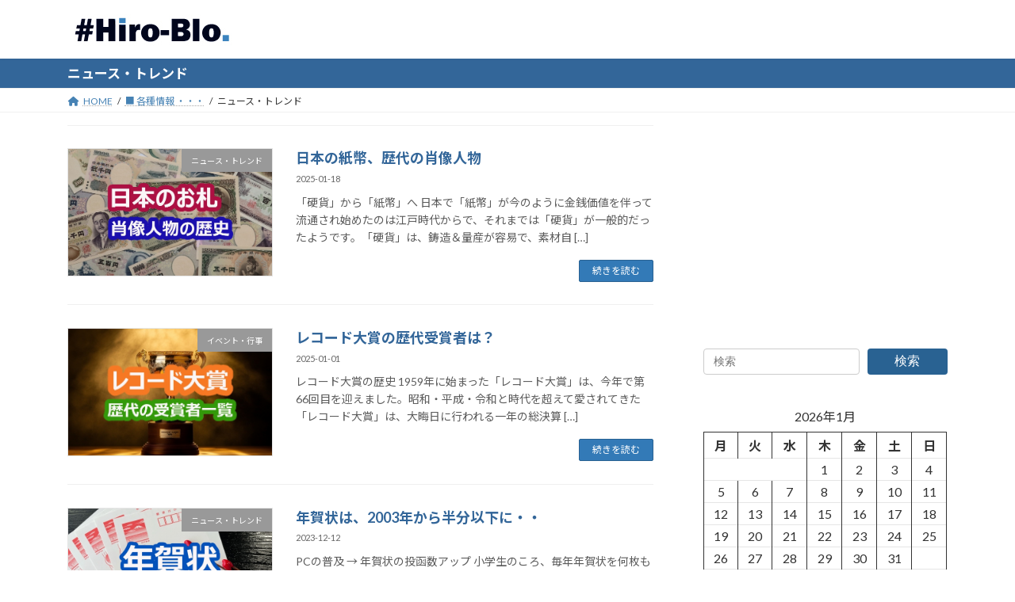

--- FILE ---
content_type: text/html; charset=UTF-8
request_url: https://hiro-blo.net/category/others/%E3%83%8B%E3%83%A5%E3%83%BC%E3%82%B9%E3%83%BB%E3%83%88%E3%83%AC%E3%83%B3%E3%83%89/
body_size: 18756
content:
<!DOCTYPE html>
<html lang="ja">
<head>
<meta charset="utf-8">
<meta http-equiv="X-UA-Compatible" content="IE=edge">
<meta name="viewport" content="width=device-width, initial-scale=1">
<!-- Google tag (gtag.js) --><script async src="https://www.googletagmanager.com/gtag/js?id=G-T982P4CZTY"></script><script>window.dataLayer = window.dataLayer || [];function gtag(){dataLayer.push(arguments);}gtag('js', new Date());gtag('config', 'G-T982P4CZTY');</script>
<meta name='robots' content='max-image-preview:large' />
<link rel="alternate" type="application/rss+xml" title="＃Hiro-Blo.（ヒロブロ） &raquo; フィード" href="https://hiro-blo.net/feed/" />
<link rel="alternate" type="application/rss+xml" title="＃Hiro-Blo.（ヒロブロ） &raquo; コメントフィード" href="https://hiro-blo.net/comments/feed/" />
<link rel="alternate" type="application/rss+xml" title="＃Hiro-Blo.（ヒロブロ） &raquo; ニュース・トレンド カテゴリーのフィード" href="https://hiro-blo.net/category/others/%e3%83%8b%e3%83%a5%e3%83%bc%e3%82%b9%e3%83%bb%e3%83%88%e3%83%ac%e3%83%b3%e3%83%89/feed/" />
<meta name="description" content="ニュース・トレンド について ＃Hiro-Blo.（ヒロブロ） サッカー（主にJリーグ）・趣味のランニングを中心に、トレンドや気になる小ネタ、WordPress運用に関するTIPS等を端的に整理して、各テーマ「5分で読める」コンテンツとして発信していきます。" />
<!-- SEO SIMPLE PACK 3.2.0 -->
<title>ニュース・トレンド - ＃Hiro-Blo.（ヒロブロ）</title>
<meta name="keywords" content="hiro-blo,hiroblo">
<link rel="canonical" href="https://hiro-blo.net/category/others/%e3%83%8b%e3%83%a5%e3%83%bc%e3%82%b9%e3%83%bb%e3%83%88%e3%83%ac%e3%83%b3%e3%83%89/">
<meta property="og:locale" content="ja_JP">
<meta property="og:type" content="website">
<meta property="og:image" content="https://hiro-blo.net/wp-content/uploads/2023/05/profile2.jpg">
<meta property="og:title" content="ニュース・トレンド - ＃Hiro-Blo.（ヒロブロ）">
<meta property="og:url" content="https://hiro-blo.net/category/others/%e3%83%8b%e3%83%a5%e3%83%bc%e3%82%b9%e3%83%bb%e3%83%88%e3%83%ac%e3%83%b3%e3%83%89/">
<meta property="og:site_name" content="＃Hiro-Blo.（ヒロブロ）">
<meta name="twitter:card" content="summary_large_image">
<!-- / SEO SIMPLE PACK -->

		<!-- This site uses the Google Analytics by MonsterInsights plugin v8.14.0 - Using Analytics tracking - https://www.monsterinsights.com/ -->
		<!-- Note: MonsterInsights is not currently configured on this site. The site owner needs to authenticate with Google Analytics in the MonsterInsights settings panel. -->
					<!-- No UA code set -->
				<!-- / Google Analytics by MonsterInsights -->
		<!-- hiro-blo.net is managing ads with Advanced Ads 1.48.1 --><script id="advads-ready">
			window.advanced_ads_ready=function(e,a){a=a||"complete";var d=function(e){return"interactive"===a?"loading"!==e:"complete"===e};d(document.readyState)?e():document.addEventListener("readystatechange",(function(a){d(a.target.readyState)&&e()}),{once:"interactive"===a})},window.advanced_ads_ready_queue=window.advanced_ads_ready_queue||[];		</script>
		<style id='wp-img-auto-sizes-contain-inline-css' type='text/css'>
img:is([sizes=auto i],[sizes^="auto," i]){contain-intrinsic-size:3000px 1500px}
/*# sourceURL=wp-img-auto-sizes-contain-inline-css */
</style>
<link rel='stylesheet' id='vkExUnit_common_style-css' href='https://hiro-blo.net/wp-content/plugins/vk-all-in-one-expansion-unit/assets/css/vkExUnit_style.css?ver=9.88.1.0' type='text/css' media='all' />
<style id='vkExUnit_common_style-inline-css' type='text/css'>
:root {--ver_page_top_button_url:url(https://hiro-blo.net/wp-content/plugins/vk-all-in-one-expansion-unit/assets/images/to-top-btn-icon.svg);}@font-face {font-weight: normal;font-style: normal;font-family: "vk_sns";src: url("https://hiro-blo.net/wp-content/plugins/vk-all-in-one-expansion-unit/inc/sns/icons/fonts/vk_sns.eot?-bq20cj");src: url("https://hiro-blo.net/wp-content/plugins/vk-all-in-one-expansion-unit/inc/sns/icons/fonts/vk_sns.eot?#iefix-bq20cj") format("embedded-opentype"),url("https://hiro-blo.net/wp-content/plugins/vk-all-in-one-expansion-unit/inc/sns/icons/fonts/vk_sns.woff?-bq20cj") format("woff"),url("https://hiro-blo.net/wp-content/plugins/vk-all-in-one-expansion-unit/inc/sns/icons/fonts/vk_sns.ttf?-bq20cj") format("truetype"),url("https://hiro-blo.net/wp-content/plugins/vk-all-in-one-expansion-unit/inc/sns/icons/fonts/vk_sns.svg?-bq20cj#vk_sns") format("svg");}
/*# sourceURL=vkExUnit_common_style-inline-css */
</style>
<style id='wp-emoji-styles-inline-css' type='text/css'>

	img.wp-smiley, img.emoji {
		display: inline !important;
		border: none !important;
		box-shadow: none !important;
		height: 1em !important;
		width: 1em !important;
		margin: 0 0.07em !important;
		vertical-align: -0.1em !important;
		background: none !important;
		padding: 0 !important;
	}
/*# sourceURL=wp-emoji-styles-inline-css */
</style>
<style id='wp-block-library-inline-css' type='text/css'>
:root{--wp-block-synced-color:#7a00df;--wp-block-synced-color--rgb:122,0,223;--wp-bound-block-color:var(--wp-block-synced-color);--wp-editor-canvas-background:#ddd;--wp-admin-theme-color:#007cba;--wp-admin-theme-color--rgb:0,124,186;--wp-admin-theme-color-darker-10:#006ba1;--wp-admin-theme-color-darker-10--rgb:0,107,160.5;--wp-admin-theme-color-darker-20:#005a87;--wp-admin-theme-color-darker-20--rgb:0,90,135;--wp-admin-border-width-focus:2px}@media (min-resolution:192dpi){:root{--wp-admin-border-width-focus:1.5px}}.wp-element-button{cursor:pointer}:root .has-very-light-gray-background-color{background-color:#eee}:root .has-very-dark-gray-background-color{background-color:#313131}:root .has-very-light-gray-color{color:#eee}:root .has-very-dark-gray-color{color:#313131}:root .has-vivid-green-cyan-to-vivid-cyan-blue-gradient-background{background:linear-gradient(135deg,#00d084,#0693e3)}:root .has-purple-crush-gradient-background{background:linear-gradient(135deg,#34e2e4,#4721fb 50%,#ab1dfe)}:root .has-hazy-dawn-gradient-background{background:linear-gradient(135deg,#faaca8,#dad0ec)}:root .has-subdued-olive-gradient-background{background:linear-gradient(135deg,#fafae1,#67a671)}:root .has-atomic-cream-gradient-background{background:linear-gradient(135deg,#fdd79a,#004a59)}:root .has-nightshade-gradient-background{background:linear-gradient(135deg,#330968,#31cdcf)}:root .has-midnight-gradient-background{background:linear-gradient(135deg,#020381,#2874fc)}:root{--wp--preset--font-size--normal:16px;--wp--preset--font-size--huge:42px}.has-regular-font-size{font-size:1em}.has-larger-font-size{font-size:2.625em}.has-normal-font-size{font-size:var(--wp--preset--font-size--normal)}.has-huge-font-size{font-size:var(--wp--preset--font-size--huge)}.has-text-align-center{text-align:center}.has-text-align-left{text-align:left}.has-text-align-right{text-align:right}.has-fit-text{white-space:nowrap!important}#end-resizable-editor-section{display:none}.aligncenter{clear:both}.items-justified-left{justify-content:flex-start}.items-justified-center{justify-content:center}.items-justified-right{justify-content:flex-end}.items-justified-space-between{justify-content:space-between}.screen-reader-text{border:0;clip-path:inset(50%);height:1px;margin:-1px;overflow:hidden;padding:0;position:absolute;width:1px;word-wrap:normal!important}.screen-reader-text:focus{background-color:#ddd;clip-path:none;color:#444;display:block;font-size:1em;height:auto;left:5px;line-height:normal;padding:15px 23px 14px;text-decoration:none;top:5px;width:auto;z-index:100000}html :where(.has-border-color){border-style:solid}html :where([style*=border-top-color]){border-top-style:solid}html :where([style*=border-right-color]){border-right-style:solid}html :where([style*=border-bottom-color]){border-bottom-style:solid}html :where([style*=border-left-color]){border-left-style:solid}html :where([style*=border-width]){border-style:solid}html :where([style*=border-top-width]){border-top-style:solid}html :where([style*=border-right-width]){border-right-style:solid}html :where([style*=border-bottom-width]){border-bottom-style:solid}html :where([style*=border-left-width]){border-left-style:solid}html :where(img[class*=wp-image-]){height:auto;max-width:100%}:where(figure){margin:0 0 1em}html :where(.is-position-sticky){--wp-admin--admin-bar--position-offset:var(--wp-admin--admin-bar--height,0px)}@media screen and (max-width:600px){html :where(.is-position-sticky){--wp-admin--admin-bar--position-offset:0px}}
.has-text-align-justify{text-align:justify;}
.vk-cols--reverse{flex-direction:row-reverse}.vk-cols--hasbtn{margin-bottom:0}.vk-cols--hasbtn>.row>.vk_gridColumn_item,.vk-cols--hasbtn>.wp-block-column{position:relative;padding-bottom:3em}.vk-cols--hasbtn>.row>.vk_gridColumn_item>.wp-block-buttons,.vk-cols--hasbtn>.row>.vk_gridColumn_item>.vk_button,.vk-cols--hasbtn>.wp-block-column>.wp-block-buttons,.vk-cols--hasbtn>.wp-block-column>.vk_button{position:absolute;bottom:0;width:100%}.vk-cols--fit.wp-block-columns{gap:0}.vk-cols--fit.wp-block-columns,.vk-cols--fit.wp-block-columns:not(.is-not-stacked-on-mobile){margin-top:0;margin-bottom:0;justify-content:space-between}.vk-cols--fit.wp-block-columns>.wp-block-column *:last-child,.vk-cols--fit.wp-block-columns:not(.is-not-stacked-on-mobile)>.wp-block-column *:last-child{margin-bottom:0}.vk-cols--fit.wp-block-columns>.wp-block-column>.wp-block-cover,.vk-cols--fit.wp-block-columns:not(.is-not-stacked-on-mobile)>.wp-block-column>.wp-block-cover{margin-top:0}.vk-cols--fit.wp-block-columns.has-background,.vk-cols--fit.wp-block-columns:not(.is-not-stacked-on-mobile).has-background{padding:0}@media(max-width: 599px){.vk-cols--fit.wp-block-columns:not(.has-background)>.wp-block-column:not(.has-background),.vk-cols--fit.wp-block-columns:not(.is-not-stacked-on-mobile):not(.has-background)>.wp-block-column:not(.has-background){padding-left:0 !important;padding-right:0 !important}}@media(min-width: 782px){.vk-cols--fit.wp-block-columns .block-editor-block-list__block.wp-block-column:not(:first-child),.vk-cols--fit.wp-block-columns>.wp-block-column:not(:first-child),.vk-cols--fit.wp-block-columns:not(.is-not-stacked-on-mobile) .block-editor-block-list__block.wp-block-column:not(:first-child),.vk-cols--fit.wp-block-columns:not(.is-not-stacked-on-mobile)>.wp-block-column:not(:first-child){margin-left:0}}@media(min-width: 600px)and (max-width: 781px){.vk-cols--fit.wp-block-columns .wp-block-column:nth-child(2n),.vk-cols--fit.wp-block-columns:not(.is-not-stacked-on-mobile) .wp-block-column:nth-child(2n){margin-left:0}.vk-cols--fit.wp-block-columns .wp-block-column:not(:only-child),.vk-cols--fit.wp-block-columns:not(.is-not-stacked-on-mobile) .wp-block-column:not(:only-child){flex-basis:50% !important}}.vk-cols--fit--gap1.wp-block-columns{gap:1px}@media(min-width: 600px)and (max-width: 781px){.vk-cols--fit--gap1.wp-block-columns .wp-block-column:not(:only-child){flex-basis:calc(50% - 1px) !important}}.vk-cols--fit.vk-cols--grid>.block-editor-block-list__block,.vk-cols--fit.vk-cols--grid>.wp-block-column,.vk-cols--fit.vk-cols--grid:not(.is-not-stacked-on-mobile)>.block-editor-block-list__block,.vk-cols--fit.vk-cols--grid:not(.is-not-stacked-on-mobile)>.wp-block-column{flex-basis:50%;box-sizing:border-box}@media(max-width: 599px){.vk-cols--fit.vk-cols--grid.vk-cols--grid--alignfull>.wp-block-column:nth-child(2)>.wp-block-cover,.vk-cols--fit.vk-cols--grid:not(.is-not-stacked-on-mobile).vk-cols--grid--alignfull>.wp-block-column:nth-child(2)>.wp-block-cover{width:100vw;margin-right:calc((100% - 100vw)/2);margin-left:calc((100% - 100vw)/2)}}@media(min-width: 600px){.vk-cols--fit.vk-cols--grid.vk-cols--grid--alignfull>.wp-block-column:nth-child(2)>.wp-block-cover,.vk-cols--fit.vk-cols--grid:not(.is-not-stacked-on-mobile).vk-cols--grid--alignfull>.wp-block-column:nth-child(2)>.wp-block-cover{margin-right:calc(100% - 50vw);width:50vw}}@media(min-width: 600px){.vk-cols--fit.vk-cols--grid.vk-cols--grid--alignfull.vk-cols--reverse>.wp-block-column,.vk-cols--fit.vk-cols--grid:not(.is-not-stacked-on-mobile).vk-cols--grid--alignfull.vk-cols--reverse>.wp-block-column{margin-left:0;margin-right:0}.vk-cols--fit.vk-cols--grid.vk-cols--grid--alignfull.vk-cols--reverse>.wp-block-column:nth-child(2)>.wp-block-cover,.vk-cols--fit.vk-cols--grid:not(.is-not-stacked-on-mobile).vk-cols--grid--alignfull.vk-cols--reverse>.wp-block-column:nth-child(2)>.wp-block-cover{margin-left:calc(100% - 50vw)}}.vk-cols--menu h2,.vk-cols--menu h3,.vk-cols--menu h4,.vk-cols--menu h5{margin-bottom:.2em;text-shadow:#000 0 0 10px}.vk-cols--menu h2:first-child,.vk-cols--menu h3:first-child,.vk-cols--menu h4:first-child,.vk-cols--menu h5:first-child{margin-top:0}.vk-cols--menu p{margin-bottom:1rem;text-shadow:#000 0 0 10px}.vk-cols--menu .wp-block-cover__inner-container:last-child{margin-bottom:0}.vk-cols--fitbnrs .wp-block-column .wp-block-cover:hover img{filter:unset}.vk-cols--fitbnrs .wp-block-column .wp-block-cover:hover{background-color:unset}.vk-cols--fitbnrs .wp-block-column .wp-block-cover:hover .wp-block-cover__image-background{filter:unset !important}.vk-cols--fitbnrs .wp-block-cover__inner-container{position:absolute;height:100%;width:100%}.vk-cols--fitbnrs .vk_button{height:100%;margin:0}.vk-cols--fitbnrs .vk_button .vk_button_btn,.vk-cols--fitbnrs .vk_button .btn{height:100%;width:100%;border:none;box-shadow:none;background-color:unset !important;transition:unset}.vk-cols--fitbnrs .vk_button .vk_button_btn:hover,.vk-cols--fitbnrs .vk_button .btn:hover{transition:unset}.vk-cols--fitbnrs .vk_button .vk_button_btn:after,.vk-cols--fitbnrs .vk_button .btn:after{border:none}.vk-cols--fitbnrs .vk_button .vk_button_link_txt{width:100%;position:absolute;top:50%;left:50%;transform:translateY(-50%) translateX(-50%);font-size:2rem;text-shadow:#000 0 0 10px}.vk-cols--fitbnrs .vk_button .vk_button_link_subCaption{width:100%;position:absolute;top:calc(50% + 2.2em);left:50%;transform:translateY(-50%) translateX(-50%);text-shadow:#000 0 0 10px}@media(min-width: 992px){.vk-cols--media.wp-block-columns{gap:3rem}}.vk-fit-map figure{margin-bottom:0}.vk-fit-map iframe{position:relative;margin-bottom:0;display:block;max-height:400px;width:100vw}.vk-fit-map:is(.alignfull,.alignwide) div{max-width:100%}.vk-table--th--width25 :where(tr>*:first-child){width:25%}.vk-table--th--width30 :where(tr>*:first-child){width:30%}.vk-table--th--width35 :where(tr>*:first-child){width:35%}.vk-table--th--width40 :where(tr>*:first-child){width:40%}.vk-table--th--bg-bright :where(tr>*:first-child){background-color:var(--wp--preset--color--bg-secondary, rgba(0, 0, 0, 0.05))}@media(max-width: 599px){.vk-table--mobile-block :is(th,td){width:100%;display:block}.vk-table--mobile-block.wp-block-table table :is(th,td){border-top:none}}.vk-table--width--th25 :where(tr>*:first-child){width:25%}.vk-table--width--th30 :where(tr>*:first-child){width:30%}.vk-table--width--th35 :where(tr>*:first-child){width:35%}.vk-table--width--th40 :where(tr>*:first-child){width:40%}.no-margin{margin:0}@media(max-width: 599px){.wp-block-image.vk-aligncenter--mobile>.alignright{float:none;margin-left:auto;margin-right:auto}.vk-no-padding-horizontal--mobile{padding-left:0 !important;padding-right:0 !important}}
/* VK Color Palettes */:root{ --wp--preset--color--vk-color-primary:#337ab7}/* --vk-color-primary is deprecated. */:root{ --vk-color-primary: var(--wp--preset--color--vk-color-primary);}:root{ --wp--preset--color--vk-color-primary-dark:#296292}/* --vk-color-primary-dark is deprecated. */:root{ --vk-color-primary-dark: var(--wp--preset--color--vk-color-primary-dark);}:root{ --wp--preset--color--vk-color-primary-vivid:#3886c9}/* --vk-color-primary-vivid is deprecated. */:root{ --vk-color-primary-vivid: var(--wp--preset--color--vk-color-primary-vivid);}

/*# sourceURL=wp-block-library-inline-css */
</style><style id='wp-block-calendar-inline-css' type='text/css'>
.wp-block-calendar{text-align:center}.wp-block-calendar td,.wp-block-calendar th{border:1px solid;padding:.25em}.wp-block-calendar th{font-weight:400}.wp-block-calendar caption{background-color:inherit}.wp-block-calendar table{border-collapse:collapse;width:100%}.wp-block-calendar table.has-background th{background-color:inherit}.wp-block-calendar table.has-text-color th{color:inherit}.wp-block-calendar :where(table:not(.has-text-color)){color:#40464d}.wp-block-calendar :where(table:not(.has-text-color)) td,.wp-block-calendar :where(table:not(.has-text-color)) th{border-color:#ddd}:where(.wp-block-calendar table:not(.has-background) th){background:#ddd}
/*# sourceURL=https://hiro-blo.net/wp-includes/blocks/calendar/style.min.css */
</style>
<style id='wp-block-categories-inline-css' type='text/css'>
.wp-block-categories{box-sizing:border-box}.wp-block-categories.alignleft{margin-right:2em}.wp-block-categories.alignright{margin-left:2em}.wp-block-categories.wp-block-categories-dropdown.aligncenter{text-align:center}.wp-block-categories .wp-block-categories__label{display:block;width:100%}
/*# sourceURL=https://hiro-blo.net/wp-includes/blocks/categories/style.min.css */
</style>
<style id='wp-block-heading-inline-css' type='text/css'>
h1:where(.wp-block-heading).has-background,h2:where(.wp-block-heading).has-background,h3:where(.wp-block-heading).has-background,h4:where(.wp-block-heading).has-background,h5:where(.wp-block-heading).has-background,h6:where(.wp-block-heading).has-background{padding:1.25em 2.375em}h1.has-text-align-left[style*=writing-mode]:where([style*=vertical-lr]),h1.has-text-align-right[style*=writing-mode]:where([style*=vertical-rl]),h2.has-text-align-left[style*=writing-mode]:where([style*=vertical-lr]),h2.has-text-align-right[style*=writing-mode]:where([style*=vertical-rl]),h3.has-text-align-left[style*=writing-mode]:where([style*=vertical-lr]),h3.has-text-align-right[style*=writing-mode]:where([style*=vertical-rl]),h4.has-text-align-left[style*=writing-mode]:where([style*=vertical-lr]),h4.has-text-align-right[style*=writing-mode]:where([style*=vertical-rl]),h5.has-text-align-left[style*=writing-mode]:where([style*=vertical-lr]),h5.has-text-align-right[style*=writing-mode]:where([style*=vertical-rl]),h6.has-text-align-left[style*=writing-mode]:where([style*=vertical-lr]),h6.has-text-align-right[style*=writing-mode]:where([style*=vertical-rl]){rotate:180deg}
/*# sourceURL=https://hiro-blo.net/wp-includes/blocks/heading/style.min.css */
</style>
<style id='wp-block-search-inline-css' type='text/css'>
.wp-block-search__button{margin-left:10px;word-break:normal}.wp-block-search__button.has-icon{line-height:0}.wp-block-search__button svg{height:1.25em;min-height:24px;min-width:24px;width:1.25em;fill:currentColor;vertical-align:text-bottom}:where(.wp-block-search__button){border:1px solid #ccc;padding:6px 10px}.wp-block-search__inside-wrapper{display:flex;flex:auto;flex-wrap:nowrap;max-width:100%}.wp-block-search__label{width:100%}.wp-block-search.wp-block-search__button-only .wp-block-search__button{box-sizing:border-box;display:flex;flex-shrink:0;justify-content:center;margin-left:0;max-width:100%}.wp-block-search.wp-block-search__button-only .wp-block-search__inside-wrapper{min-width:0!important;transition-property:width}.wp-block-search.wp-block-search__button-only .wp-block-search__input{flex-basis:100%;transition-duration:.3s}.wp-block-search.wp-block-search__button-only.wp-block-search__searchfield-hidden,.wp-block-search.wp-block-search__button-only.wp-block-search__searchfield-hidden .wp-block-search__inside-wrapper{overflow:hidden}.wp-block-search.wp-block-search__button-only.wp-block-search__searchfield-hidden .wp-block-search__input{border-left-width:0!important;border-right-width:0!important;flex-basis:0;flex-grow:0;margin:0;min-width:0!important;padding-left:0!important;padding-right:0!important;width:0!important}:where(.wp-block-search__input){appearance:none;border:1px solid #949494;flex-grow:1;font-family:inherit;font-size:inherit;font-style:inherit;font-weight:inherit;letter-spacing:inherit;line-height:inherit;margin-left:0;margin-right:0;min-width:3rem;padding:8px;text-decoration:unset!important;text-transform:inherit}:where(.wp-block-search__button-inside .wp-block-search__inside-wrapper){background-color:#fff;border:1px solid #949494;box-sizing:border-box;padding:4px}:where(.wp-block-search__button-inside .wp-block-search__inside-wrapper) .wp-block-search__input{border:none;border-radius:0;padding:0 4px}:where(.wp-block-search__button-inside .wp-block-search__inside-wrapper) .wp-block-search__input:focus{outline:none}:where(.wp-block-search__button-inside .wp-block-search__inside-wrapper) :where(.wp-block-search__button){padding:4px 8px}.wp-block-search.aligncenter .wp-block-search__inside-wrapper{margin:auto}.wp-block[data-align=right] .wp-block-search.wp-block-search__button-only .wp-block-search__inside-wrapper{float:right}
/*# sourceURL=https://hiro-blo.net/wp-includes/blocks/search/style.min.css */
</style>
<style id='wp-block-paragraph-inline-css' type='text/css'>
.is-small-text{font-size:.875em}.is-regular-text{font-size:1em}.is-large-text{font-size:2.25em}.is-larger-text{font-size:3em}.has-drop-cap:not(:focus):first-letter{float:left;font-size:8.4em;font-style:normal;font-weight:100;line-height:.68;margin:.05em .1em 0 0;text-transform:uppercase}body.rtl .has-drop-cap:not(:focus):first-letter{float:none;margin-left:.1em}p.has-drop-cap.has-background{overflow:hidden}:root :where(p.has-background){padding:1.25em 2.375em}:where(p.has-text-color:not(.has-link-color)) a{color:inherit}p.has-text-align-left[style*="writing-mode:vertical-lr"],p.has-text-align-right[style*="writing-mode:vertical-rl"]{rotate:180deg}
/*# sourceURL=https://hiro-blo.net/wp-includes/blocks/paragraph/style.min.css */
</style>
<style id='wp-block-separator-inline-css' type='text/css'>
@charset "UTF-8";.wp-block-separator{border:none;border-top:2px solid}:root :where(.wp-block-separator.is-style-dots){height:auto;line-height:1;text-align:center}:root :where(.wp-block-separator.is-style-dots):before{color:currentColor;content:"···";font-family:serif;font-size:1.5em;letter-spacing:2em;padding-left:2em}.wp-block-separator.is-style-dots{background:none!important;border:none!important}
/*# sourceURL=https://hiro-blo.net/wp-includes/blocks/separator/style.min.css */
</style>
<style id='global-styles-inline-css' type='text/css'>
:root{--wp--preset--aspect-ratio--square: 1;--wp--preset--aspect-ratio--4-3: 4/3;--wp--preset--aspect-ratio--3-4: 3/4;--wp--preset--aspect-ratio--3-2: 3/2;--wp--preset--aspect-ratio--2-3: 2/3;--wp--preset--aspect-ratio--16-9: 16/9;--wp--preset--aspect-ratio--9-16: 9/16;--wp--preset--color--black: #000000;--wp--preset--color--cyan-bluish-gray: #abb8c3;--wp--preset--color--white: #ffffff;--wp--preset--color--pale-pink: #f78da7;--wp--preset--color--vivid-red: #cf2e2e;--wp--preset--color--luminous-vivid-orange: #ff6900;--wp--preset--color--luminous-vivid-amber: #fcb900;--wp--preset--color--light-green-cyan: #7bdcb5;--wp--preset--color--vivid-green-cyan: #00d084;--wp--preset--color--pale-cyan-blue: #8ed1fc;--wp--preset--color--vivid-cyan-blue: #0693e3;--wp--preset--color--vivid-purple: #9b51e0;--wp--preset--color--vk-color-primary: #337ab7;--wp--preset--color--vk-color-primary-dark: #296292;--wp--preset--color--vk-color-primary-vivid: #3886c9;--wp--preset--gradient--vivid-cyan-blue-to-vivid-purple: linear-gradient(135deg,rgb(6,147,227) 0%,rgb(155,81,224) 100%);--wp--preset--gradient--light-green-cyan-to-vivid-green-cyan: linear-gradient(135deg,rgb(122,220,180) 0%,rgb(0,208,130) 100%);--wp--preset--gradient--luminous-vivid-amber-to-luminous-vivid-orange: linear-gradient(135deg,rgb(252,185,0) 0%,rgb(255,105,0) 100%);--wp--preset--gradient--luminous-vivid-orange-to-vivid-red: linear-gradient(135deg,rgb(255,105,0) 0%,rgb(207,46,46) 100%);--wp--preset--gradient--very-light-gray-to-cyan-bluish-gray: linear-gradient(135deg,rgb(238,238,238) 0%,rgb(169,184,195) 100%);--wp--preset--gradient--cool-to-warm-spectrum: linear-gradient(135deg,rgb(74,234,220) 0%,rgb(151,120,209) 20%,rgb(207,42,186) 40%,rgb(238,44,130) 60%,rgb(251,105,98) 80%,rgb(254,248,76) 100%);--wp--preset--gradient--blush-light-purple: linear-gradient(135deg,rgb(255,206,236) 0%,rgb(152,150,240) 100%);--wp--preset--gradient--blush-bordeaux: linear-gradient(135deg,rgb(254,205,165) 0%,rgb(254,45,45) 50%,rgb(107,0,62) 100%);--wp--preset--gradient--luminous-dusk: linear-gradient(135deg,rgb(255,203,112) 0%,rgb(199,81,192) 50%,rgb(65,88,208) 100%);--wp--preset--gradient--pale-ocean: linear-gradient(135deg,rgb(255,245,203) 0%,rgb(182,227,212) 50%,rgb(51,167,181) 100%);--wp--preset--gradient--electric-grass: linear-gradient(135deg,rgb(202,248,128) 0%,rgb(113,206,126) 100%);--wp--preset--gradient--midnight: linear-gradient(135deg,rgb(2,3,129) 0%,rgb(40,116,252) 100%);--wp--preset--gradient--vivid-green-cyan-to-vivid-cyan-blue: linear-gradient(135deg,rgba(0,208,132,1) 0%,rgba(6,147,227,1) 100%);--wp--preset--font-size--small: 0.875rem;--wp--preset--font-size--medium: 20px;--wp--preset--font-size--large: 1.5rem;--wp--preset--font-size--x-large: 42px;--wp--preset--font-size--regular: 1rem;--wp--preset--font-size--huge: 2.25rem;--wp--preset--spacing--20: 0.44rem;--wp--preset--spacing--30: var(--vk-margin-xs, 0.75rem);--wp--preset--spacing--40: var(--vk-margin-sm, 1.5rem);--wp--preset--spacing--50: var(--vk-margin-md, 2.4rem);--wp--preset--spacing--60: var(--vk-margin-lg, 4rem);--wp--preset--spacing--70: var(--vk-margin-xl, 6rem);--wp--preset--spacing--80: 5.06rem;--wp--preset--shadow--natural: 6px 6px 9px rgba(0, 0, 0, 0.2);--wp--preset--shadow--deep: 12px 12px 50px rgba(0, 0, 0, 0.4);--wp--preset--shadow--sharp: 6px 6px 0px rgba(0, 0, 0, 0.2);--wp--preset--shadow--outlined: 6px 6px 0px -3px rgb(255, 255, 255), 6px 6px rgb(0, 0, 0);--wp--preset--shadow--crisp: 6px 6px 0px rgb(0, 0, 0);}:root { --wp--style--global--content-size: calc( var(--vk-width-container) - var(--vk-width-container-padding) * 2 );--wp--style--global--wide-size: calc( var(--vk-width-container) - var(--vk-width-container-padding) * 2 + ( 100vw - ( var(--vk-width-container) - var(--vk-width-container-padding) * 2 ) ) / 2 ); }:where(body) { margin: 0; }.wp-site-blocks > .alignleft { float: left; margin-right: 2em; }.wp-site-blocks > .alignright { float: right; margin-left: 2em; }.wp-site-blocks > .aligncenter { justify-content: center; margin-left: auto; margin-right: auto; }:where(.wp-site-blocks) > * { margin-block-start: 24px; margin-block-end: 0; }:where(.wp-site-blocks) > :first-child { margin-block-start: 0; }:where(.wp-site-blocks) > :last-child { margin-block-end: 0; }:root { --wp--style--block-gap: 24px; }:root :where(.is-layout-flow) > :first-child{margin-block-start: 0;}:root :where(.is-layout-flow) > :last-child{margin-block-end: 0;}:root :where(.is-layout-flow) > *{margin-block-start: 24px;margin-block-end: 0;}:root :where(.is-layout-constrained) > :first-child{margin-block-start: 0;}:root :where(.is-layout-constrained) > :last-child{margin-block-end: 0;}:root :where(.is-layout-constrained) > *{margin-block-start: 24px;margin-block-end: 0;}:root :where(.is-layout-flex){gap: 24px;}:root :where(.is-layout-grid){gap: 24px;}.is-layout-flow > .alignleft{float: left;margin-inline-start: 0;margin-inline-end: 2em;}.is-layout-flow > .alignright{float: right;margin-inline-start: 2em;margin-inline-end: 0;}.is-layout-flow > .aligncenter{margin-left: auto !important;margin-right: auto !important;}.is-layout-constrained > .alignleft{float: left;margin-inline-start: 0;margin-inline-end: 2em;}.is-layout-constrained > .alignright{float: right;margin-inline-start: 2em;margin-inline-end: 0;}.is-layout-constrained > .aligncenter{margin-left: auto !important;margin-right: auto !important;}.is-layout-constrained > :where(:not(.alignleft):not(.alignright):not(.alignfull)){max-width: var(--wp--style--global--content-size);margin-left: auto !important;margin-right: auto !important;}.is-layout-constrained > .alignwide{max-width: var(--wp--style--global--wide-size);}body .is-layout-flex{display: flex;}.is-layout-flex{flex-wrap: wrap;align-items: center;}.is-layout-flex > :is(*, div){margin: 0;}body .is-layout-grid{display: grid;}.is-layout-grid > :is(*, div){margin: 0;}body{padding-top: 0px;padding-right: 0px;padding-bottom: 0px;padding-left: 0px;}a:where(:not(.wp-element-button)){text-decoration: underline;}:root :where(.wp-element-button, .wp-block-button__link){background-color: #32373c;border-width: 0;color: #fff;font-family: inherit;font-size: inherit;font-style: inherit;font-weight: inherit;letter-spacing: inherit;line-height: inherit;padding-top: calc(0.667em + 2px);padding-right: calc(1.333em + 2px);padding-bottom: calc(0.667em + 2px);padding-left: calc(1.333em + 2px);text-decoration: none;text-transform: inherit;}.has-black-color{color: var(--wp--preset--color--black) !important;}.has-cyan-bluish-gray-color{color: var(--wp--preset--color--cyan-bluish-gray) !important;}.has-white-color{color: var(--wp--preset--color--white) !important;}.has-pale-pink-color{color: var(--wp--preset--color--pale-pink) !important;}.has-vivid-red-color{color: var(--wp--preset--color--vivid-red) !important;}.has-luminous-vivid-orange-color{color: var(--wp--preset--color--luminous-vivid-orange) !important;}.has-luminous-vivid-amber-color{color: var(--wp--preset--color--luminous-vivid-amber) !important;}.has-light-green-cyan-color{color: var(--wp--preset--color--light-green-cyan) !important;}.has-vivid-green-cyan-color{color: var(--wp--preset--color--vivid-green-cyan) !important;}.has-pale-cyan-blue-color{color: var(--wp--preset--color--pale-cyan-blue) !important;}.has-vivid-cyan-blue-color{color: var(--wp--preset--color--vivid-cyan-blue) !important;}.has-vivid-purple-color{color: var(--wp--preset--color--vivid-purple) !important;}.has-vk-color-primary-color{color: var(--wp--preset--color--vk-color-primary) !important;}.has-vk-color-primary-dark-color{color: var(--wp--preset--color--vk-color-primary-dark) !important;}.has-vk-color-primary-vivid-color{color: var(--wp--preset--color--vk-color-primary-vivid) !important;}.has-black-background-color{background-color: var(--wp--preset--color--black) !important;}.has-cyan-bluish-gray-background-color{background-color: var(--wp--preset--color--cyan-bluish-gray) !important;}.has-white-background-color{background-color: var(--wp--preset--color--white) !important;}.has-pale-pink-background-color{background-color: var(--wp--preset--color--pale-pink) !important;}.has-vivid-red-background-color{background-color: var(--wp--preset--color--vivid-red) !important;}.has-luminous-vivid-orange-background-color{background-color: var(--wp--preset--color--luminous-vivid-orange) !important;}.has-luminous-vivid-amber-background-color{background-color: var(--wp--preset--color--luminous-vivid-amber) !important;}.has-light-green-cyan-background-color{background-color: var(--wp--preset--color--light-green-cyan) !important;}.has-vivid-green-cyan-background-color{background-color: var(--wp--preset--color--vivid-green-cyan) !important;}.has-pale-cyan-blue-background-color{background-color: var(--wp--preset--color--pale-cyan-blue) !important;}.has-vivid-cyan-blue-background-color{background-color: var(--wp--preset--color--vivid-cyan-blue) !important;}.has-vivid-purple-background-color{background-color: var(--wp--preset--color--vivid-purple) !important;}.has-vk-color-primary-background-color{background-color: var(--wp--preset--color--vk-color-primary) !important;}.has-vk-color-primary-dark-background-color{background-color: var(--wp--preset--color--vk-color-primary-dark) !important;}.has-vk-color-primary-vivid-background-color{background-color: var(--wp--preset--color--vk-color-primary-vivid) !important;}.has-black-border-color{border-color: var(--wp--preset--color--black) !important;}.has-cyan-bluish-gray-border-color{border-color: var(--wp--preset--color--cyan-bluish-gray) !important;}.has-white-border-color{border-color: var(--wp--preset--color--white) !important;}.has-pale-pink-border-color{border-color: var(--wp--preset--color--pale-pink) !important;}.has-vivid-red-border-color{border-color: var(--wp--preset--color--vivid-red) !important;}.has-luminous-vivid-orange-border-color{border-color: var(--wp--preset--color--luminous-vivid-orange) !important;}.has-luminous-vivid-amber-border-color{border-color: var(--wp--preset--color--luminous-vivid-amber) !important;}.has-light-green-cyan-border-color{border-color: var(--wp--preset--color--light-green-cyan) !important;}.has-vivid-green-cyan-border-color{border-color: var(--wp--preset--color--vivid-green-cyan) !important;}.has-pale-cyan-blue-border-color{border-color: var(--wp--preset--color--pale-cyan-blue) !important;}.has-vivid-cyan-blue-border-color{border-color: var(--wp--preset--color--vivid-cyan-blue) !important;}.has-vivid-purple-border-color{border-color: var(--wp--preset--color--vivid-purple) !important;}.has-vk-color-primary-border-color{border-color: var(--wp--preset--color--vk-color-primary) !important;}.has-vk-color-primary-dark-border-color{border-color: var(--wp--preset--color--vk-color-primary-dark) !important;}.has-vk-color-primary-vivid-border-color{border-color: var(--wp--preset--color--vk-color-primary-vivid) !important;}.has-vivid-cyan-blue-to-vivid-purple-gradient-background{background: var(--wp--preset--gradient--vivid-cyan-blue-to-vivid-purple) !important;}.has-light-green-cyan-to-vivid-green-cyan-gradient-background{background: var(--wp--preset--gradient--light-green-cyan-to-vivid-green-cyan) !important;}.has-luminous-vivid-amber-to-luminous-vivid-orange-gradient-background{background: var(--wp--preset--gradient--luminous-vivid-amber-to-luminous-vivid-orange) !important;}.has-luminous-vivid-orange-to-vivid-red-gradient-background{background: var(--wp--preset--gradient--luminous-vivid-orange-to-vivid-red) !important;}.has-very-light-gray-to-cyan-bluish-gray-gradient-background{background: var(--wp--preset--gradient--very-light-gray-to-cyan-bluish-gray) !important;}.has-cool-to-warm-spectrum-gradient-background{background: var(--wp--preset--gradient--cool-to-warm-spectrum) !important;}.has-blush-light-purple-gradient-background{background: var(--wp--preset--gradient--blush-light-purple) !important;}.has-blush-bordeaux-gradient-background{background: var(--wp--preset--gradient--blush-bordeaux) !important;}.has-luminous-dusk-gradient-background{background: var(--wp--preset--gradient--luminous-dusk) !important;}.has-pale-ocean-gradient-background{background: var(--wp--preset--gradient--pale-ocean) !important;}.has-electric-grass-gradient-background{background: var(--wp--preset--gradient--electric-grass) !important;}.has-midnight-gradient-background{background: var(--wp--preset--gradient--midnight) !important;}.has-vivid-green-cyan-to-vivid-cyan-blue-gradient-background{background: var(--wp--preset--gradient--vivid-green-cyan-to-vivid-cyan-blue) !important;}.has-small-font-size{font-size: var(--wp--preset--font-size--small) !important;}.has-medium-font-size{font-size: var(--wp--preset--font-size--medium) !important;}.has-large-font-size{font-size: var(--wp--preset--font-size--large) !important;}.has-x-large-font-size{font-size: var(--wp--preset--font-size--x-large) !important;}.has-regular-font-size{font-size: var(--wp--preset--font-size--regular) !important;}.has-huge-font-size{font-size: var(--wp--preset--font-size--huge) !important;}
/*# sourceURL=global-styles-inline-css */
</style>
<style id='core-block-supports-inline-css' type='text/css'>
.wp-elements-bf41e66df2b5852f65c7ee6450d340f0 a:where(:not(.wp-element-button)){color:var(--wp--preset--color--white);}.wp-elements-bfc364be607c49ec9bd71f1c948ca42c a:where(:not(.wp-element-button)){color:var(--wp--preset--color--white);}.wp-elements-03b02f4317f0e62b331191d71f52a6ba a:where(:not(.wp-element-button)){color:var(--wp--preset--color--black);}.wp-elements-b8c66cdebb14bb3e390f62641a400bb8 a:where(:not(.wp-element-button)){color:#4682b4;}.wp-elements-540dc4158d03459d7db2de559b28cbfc a:where(:not(.wp-element-button)){color:var(--wp--preset--color--white);}.wp-elements-8f77bb6631ba1b18429644eed298c977 a:where(:not(.wp-element-button)){color:var(--wp--preset--color--black);}.wp-elements-b6709c29d669874f5a80cb246b09280b a:where(:not(.wp-element-button)){color:#4682b4;}.wp-elements-a16a7cdd71aad0e729e667e70909de54 a:where(:not(.wp-element-button)){color:var(--wp--preset--color--white);}.wp-elements-9dd99e7083f03a2c7c8dbf3ef568c4e4 a:where(:not(.wp-element-button)){color:var(--wp--preset--color--white);}.wp-elements-c4b603e7a4c287f3a5d82f9bc6715cab a:where(:not(.wp-element-button)){color:var(--wp--preset--color--vk-color-primary);}.wp-elements-daa6a57075afaeecf264f06ac3163787 a:where(:not(.wp-element-button)){color:var(--wp--preset--color--white);}.wp-elements-327aa701d882812dc9817ab79fc11431 a:where(:not(.wp-element-button)){color:var(--wp--preset--color--white);}.wp-elements-b9ec4857a9c7795e619b9e53b2333c7f a:where(:not(.wp-element-button)){color:var(--wp--preset--color--white);}.wp-elements-ef10b9679cb76029ca8d01fda2c67f16 a:where(:not(.wp-element-button)){color:var(--wp--preset--color--white);}.wp-elements-f52dda432762f6104f7a649cabf737c3 a:where(:not(.wp-element-button)){color:var(--wp--preset--color--white);}.wp-elements-888329556b83c5f8d4823beaf1b1a8c6 a:where(:not(.wp-element-button)){color:var(--wp--preset--color--white);}.wp-elements-5b0756e1750fe76ce212b2c2ddf68bb7 a:where(:not(.wp-element-button)){color:var(--wp--preset--color--white);}.wp-elements-ba2fb3e799a93110e01ab5662739ad27 a:where(:not(.wp-element-button)){color:var(--wp--preset--color--white);}.wp-elements-c9d060cf21f8471d1ffb0f01ad7212c3 a:where(:not(.wp-element-button)){color:var(--wp--preset--color--white);}
/*# sourceURL=core-block-supports-inline-css */
</style>

<link rel='stylesheet' id='veu-cta-css' href='https://hiro-blo.net/wp-content/plugins/vk-all-in-one-expansion-unit/inc/call-to-action/package/assets/css/style.css?ver=9.88.1.0' type='text/css' media='all' />
<link rel='stylesheet' id='vk-swiper-style-css' href='https://hiro-blo.net/wp-content/plugins/vk-blocks/inc/vk-swiper/package/assets/css/swiper-bundle.min.css?ver=6.8.0' type='text/css' media='all' />
<link rel='stylesheet' id='lightning-common-style-css' href='https://hiro-blo.net/wp-content/themes/lightning/_g3/assets/css/style-theme-json.css?ver=15.27.1' type='text/css' media='all' />
<style id='lightning-common-style-inline-css' type='text/css'>
/* Lightning */:root {--vk-color-primary:#337ab7;--vk-color-primary-dark:#296292;--vk-color-primary-vivid:#3886c9;--g_nav_main_acc_icon_open_url:url(https://hiro-blo.net/wp-content/themes/lightning/_g3/inc/vk-mobile-nav/package/images/vk-menu-acc-icon-open-black.svg);--g_nav_main_acc_icon_close_url: url(https://hiro-blo.net/wp-content/themes/lightning/_g3/inc/vk-mobile-nav/package/images/vk-menu-close-black.svg);--g_nav_sub_acc_icon_open_url: url(https://hiro-blo.net/wp-content/themes/lightning/_g3/inc/vk-mobile-nav/package/images/vk-menu-acc-icon-open-white.svg);--g_nav_sub_acc_icon_close_url: url(https://hiro-blo.net/wp-content/themes/lightning/_g3/inc/vk-mobile-nav/package/images/vk-menu-close-white.svg);}
:root{--swiper-navigation-color: #fff;}
html{scroll-padding-top:var(--vk-size-admin-bar);}
/* vk-mobile-nav */:root {--vk-mobile-nav-menu-btn-bg-src: url("https://hiro-blo.net/wp-content/themes/lightning/_g3/inc/vk-mobile-nav/package/images/vk-menu-btn-black.svg");--vk-mobile-nav-menu-btn-close-bg-src: url("https://hiro-blo.net/wp-content/themes/lightning/_g3/inc/vk-mobile-nav/package/images/vk-menu-close-black.svg");--vk-menu-acc-icon-open-black-bg-src: url("https://hiro-blo.net/wp-content/themes/lightning/_g3/inc/vk-mobile-nav/package/images/vk-menu-acc-icon-open-black.svg");--vk-menu-acc-icon-open-white-bg-src: url("https://hiro-blo.net/wp-content/themes/lightning/_g3/inc/vk-mobile-nav/package/images/vk-menu-acc-icon-open-white.svg");--vk-menu-acc-icon-close-black-bg-src: url("https://hiro-blo.net/wp-content/themes/lightning/_g3/inc/vk-mobile-nav/package/images/vk-menu-close-black.svg");--vk-menu-acc-icon-close-white-bg-src: url("https://hiro-blo.net/wp-content/themes/lightning/_g3/inc/vk-mobile-nav/package/images/vk-menu-close-white.svg");}
/*# sourceURL=lightning-common-style-inline-css */
</style>
<link rel='stylesheet' id='lightning-design-style-css' href='https://hiro-blo.net/wp-content/themes/lightning/_g3/design-skin/origin3/css/style.css?ver=15.27.1' type='text/css' media='all' />
<style id='lightning-design-style-inline-css' type='text/css'>
.tagcloud a:before { font-family: "Font Awesome 5 Free";content: "\f02b";font-weight: bold; }
/*# sourceURL=lightning-design-style-inline-css */
</style>
<link rel='stylesheet' id='vk-blog-card-css' href='https://hiro-blo.net/wp-content/themes/lightning/_g3/inc/vk-wp-oembed-blog-card/package/css/blog-card.css?ver=6.9' type='text/css' media='all' />
<link rel='stylesheet' id='vk-blocks-build-css-css' href='https://hiro-blo.net/wp-content/plugins/vk-blocks/build/block-build.css?ver=1.55.0.1' type='text/css' media='all' />
<style id='vk-blocks-build-css-inline-css' type='text/css'>
:root {--vk_flow-arrow: url(https://hiro-blo.net/wp-content/plugins/vk-blocks/inc/vk-blocks/images/arrow_bottom.svg);--vk_image-mask-wave01: url(https://hiro-blo.net/wp-content/plugins/vk-blocks/inc/vk-blocks/images/wave01.svg);--vk_image-mask-wave02: url(https://hiro-blo.net/wp-content/plugins/vk-blocks/inc/vk-blocks/images/wave02.svg);--vk_image-mask-wave03: url(https://hiro-blo.net/wp-content/plugins/vk-blocks/inc/vk-blocks/images/wave03.svg);--vk_image-mask-wave04: url(https://hiro-blo.net/wp-content/plugins/vk-blocks/inc/vk-blocks/images/wave04.svg);}

	:root {

		--vk-balloon-border-width:1px;

		--vk-balloon-speech-offset:-12px;
	}
	
/*# sourceURL=vk-blocks-build-css-inline-css */
</style>
<link rel='stylesheet' id='lightning-theme-style-css' href='https://hiro-blo.net/wp-content/themes/lightning-child/style.css?ver=15.27.1' type='text/css' media='all' />
<link rel='stylesheet' id='vk-font-awesome-css' href='https://hiro-blo.net/wp-content/themes/lightning/vendor/vektor-inc/font-awesome-versions/src/versions/6/css/all.min.css?ver=6.4.2' type='text/css' media='all' />
<link rel='stylesheet' id='jetpack_css-css' href='https://hiro-blo.net/wp-content/plugins/jetpack/css/jetpack.css?ver=11.9.3' type='text/css' media='all' />
<script type="text/javascript" src="https://hiro-blo.net/wp-includes/js/jquery/jquery.min.js?ver=3.7.1" id="jquery-core-js"></script>
<script type="text/javascript" src="https://hiro-blo.net/wp-includes/js/jquery/jquery-migrate.min.js?ver=3.4.1" id="jquery-migrate-js"></script>
<link rel="https://api.w.org/" href="https://hiro-blo.net/wp-json/" /><link rel="alternate" title="JSON" type="application/json" href="https://hiro-blo.net/wp-json/wp/v2/categories/94" /><link rel="EditURI" type="application/rsd+xml" title="RSD" href="https://hiro-blo.net/xmlrpc.php?rsd" />
<meta name="generator" content="WordPress 6.9" />
<!-- [ VK All in One Expansion Unit GoogleAd ] -->
<script async src="//pagead2.googlesyndication.com/pagead/js/adsbygoogle.js"></script>
<script>
	 (adsbygoogle = window.adsbygoogle || []).push({
		  google_ad_client: "ca-pub-1798262697525321",
		  enable_page_level_ads: true
				 });
</script>
<!-- [ / VK All in One Expansion Unit GoogleAd ] -->
			<style>img#wpstats{display:none}</style>
		<!-- [ VK All in One Expansion Unit OGP ] -->
<meta property="og:site_name" content="＃Hiro-Blo.（ヒロブロ）" />
<meta property="og:url" content="https://hiro-blo.net/2025/01/18/%e6%97%a5%e6%9c%ac%e3%81%ae%e7%b4%99%e5%b9%a3%e3%80%81%e6%ad%b4%e4%bb%a3%e3%81%ae%e8%82%96%e5%83%8f%e4%ba%ba%e7%89%a9/" />
<meta property="og:title" content="ニュース・トレンド | ＃Hiro-Blo.（ヒロブロ）" />
<meta property="og:description" content="ニュース・トレンド について ＃Hiro-Blo.（ヒロブロ） サッカー（主にJリーグ）・趣味のランニングを中心に、トレンドや気になる小ネタ、WordPress運用に関するTIPS等を端的に整理して、各テーマ「5分で読める」コンテンツとして発信していきます。" />
<meta property="og:type" content="article" />
<meta property="og:image" content="https://hiro-blo.net/wp-content/uploads/2023/05/profile2.jpg" />
<meta property="og:image:width" content="430" />
<meta property="og:image:height" content="300" />
<!-- [ / VK All in One Expansion Unit OGP ] -->
<script  async src="https://pagead2.googlesyndication.com/pagead/js/adsbygoogle.js?client=ca-pub-1798262697525321" crossorigin="anonymous"></script><link rel="icon" href="https://hiro-blo.net/wp-content/uploads/2023/04/image-1-150x150.jpg" sizes="32x32" />
<link rel="icon" href="https://hiro-blo.net/wp-content/uploads/2023/04/image-1-300x300.jpg" sizes="192x192" />
<link rel="apple-touch-icon" href="https://hiro-blo.net/wp-content/uploads/2023/04/image-1-300x300.jpg" />
<meta name="msapplication-TileImage" content="https://hiro-blo.net/wp-content/uploads/2023/04/image-1-300x300.jpg" />
<style type="text/css">/* VK CSS Customize */h1 { color:#336699; font-size:1.5rem}.vk_post .vk_post_title a { color:#336699;　　size:2.0rem}.breadcrumb a { color: steelblue;}.entry-meta-data-list dt { color: #fff; background-color: midnightblue; border: solid 1px midnightblue;}#content .infoList .infoListBox div.thumbImage div.thumbImageInner img { width: 100px; height: 100; border: 1px solid #CCC;}div.page-header{ height:37px; background-color: #336699; min-height: 0.5rem;}div.page-header_pageTitle{ margin:1px 0; font-size:17px; height:37px; color:#fff; text-align:left;}div.page-header{ line-height:4px; margin-top: 0; margin-bottom: 0; padding-bottom: 0; min-height: 0.5rem; background-color: #336699;}.page-header-title, h1.page-header-title{ margin:1px 0; font-size:17px; line-height:3px; color:#fff; text-align:left;}footer .copySection p:nth-child(2) { display:none !important;}.site-footer-copyright p:nth-child(2) { display: none;}.entry-meta-item-updated {display: none;}.entry-meta-item-author {display: none;}.site-body { padding: 1rem 0 1rem; padding-top: 1rem; padding-right: 0px; padding-bottom: 1rem; padding-left: 0px;}}.span.vk_post_imgOuter_singleTermLabel {display:none!important;}@media only screen and (max-device-width: 480px) {.vk_post .vk_post_imgOuter:before {content: “”;display: block;padding-top: 95%!important;}.cat-item { font-size: 13px!important;}.google-auto-placed {margin-top: -0.5rem!important;margin-bottom: -0.5rem!important;}div.site-body { margin-top: 0; padding-top: 0;}.vk_post_imgOuter_singleTermLabel {display:none!important;}.widget_categories .cat-parent > a { font-weight: bold; color: #4682b4!important; }.widget_categories .children { font-weight: normal;}/* End VK CSS Customize */</style>
			<link rel='stylesheet' id='add_google_fonts_Lato-css' href='//fonts.googleapis.com/css2?family=Lato%3Awght%40400%3B700&#038;display=swap&#038;subset=japanese&#038;ver=15.27.1' type='text/css' media='all' />
<link rel='stylesheet' id='add_google_fonts_noto_sans-css' href='//fonts.googleapis.com/css2?family=Noto+Sans+JP%3Awght%40400%3B700&#038;display=swap&#038;subset=japanese&#038;ver=15.27.1' type='text/css' media='all' />
</head>
<body class="archive category category-94 wp-embed-responsive wp-theme-lightning wp-child-theme-lightning-child post-type-post vk-blocks sidebar-fix sidebar-fix-priority-top device-pc fa_v6_css aa-prefix-advads-">
<a class="skip-link screen-reader-text" href="#main">コンテンツへスキップ</a>
<a class="skip-link screen-reader-text" href="#vk-mobile-nav">ナビゲーションに移動</a>

<header id="site-header" class="site-header site-header--layout--nav-float">
		<div id="site-header-container" class="site-header-container container">

				<div class="site-header-logo">
		<a href="https://hiro-blo.net/">
			<span><img src="https://hiro-blo.net/wp-content/uploads/2023/12/logo01s2.jpg" alt="＃Hiro-Blo.（ヒロブロ）" /></span>
		</a>
		</div>

		
			</div>
	</header>



	<div class="page-header"><div class="page-header-inner container">
<h1 class="page-header-title">ニュース・トレンド</h1></div></div><!-- [ /.page-header ] -->

	<!-- [ #breadcrumb ] --><div id="breadcrumb" class="breadcrumb"><div class="container"><ol class="breadcrumb-list" itemscope itemtype="https://schema.org/BreadcrumbList"><li class="breadcrumb-list__item breadcrumb-list__item--home" itemprop="itemListElement" itemscope itemtype="http://schema.org/ListItem"><a href="https://hiro-blo.net" itemprop="item"><i class="fas fa-fw fa-home"></i><span itemprop="name">HOME</span></a><meta itemprop="position" content="1" /></li><li class="breadcrumb-list__item" itemprop="itemListElement" itemscope itemtype="http://schema.org/ListItem"><a href="https://hiro-blo.net/category/others/" itemprop="item"><span itemprop="name">■ 各種情報 ・・・</span></a><meta itemprop="position" content="2" /></li><li class="breadcrumb-list__item" itemprop="itemListElement" itemscope itemtype="http://schema.org/ListItem"><span itemprop="name">ニュース・トレンド</span><meta itemprop="position" content="3" /></li></ol></div></div><!-- [ /#breadcrumb ] -->


<div class="site-body">
		<div class="site-body-container container">

		<div class="main-section main-section--col--two" id="main" role="main">
			
			

	
	<div class="post-list vk_posts vk_posts-mainSection">

		<div id="post-3195" class="vk_post vk_post-postType-post media vk_post-col-xs-12 vk_post-col-sm-12 vk_post-col-lg-12 vk_post-btn-display post-3195 post type-post status-publish format-standard has-post-thumbnail hentry category-94 category-93 tag-52 tag-75"><div class="vk_post_imgOuter media-img" style="background-image:url(https://hiro-blo.net/wp-content/uploads/2025/01/2617210_sa.jpg)"><a href="https://hiro-blo.net/2025/01/18/%e6%97%a5%e6%9c%ac%e3%81%ae%e7%b4%99%e5%b9%a3%e3%80%81%e6%ad%b4%e4%bb%a3%e3%81%ae%e8%82%96%e5%83%8f%e4%ba%ba%e7%89%a9/"><div class="card-img-overlay"><span class="vk_post_imgOuter_singleTermLabel" style="color:#fff;background-color:#999999">ニュース・トレンド</span></div><img src="https://hiro-blo.net/wp-content/uploads/2025/01/2617210_sa-300x200.jpg" class="vk_post_imgOuter_img wp-post-image" sizes="(max-width: 300px) 100vw, 300px" /></a></div><!-- [ /.vk_post_imgOuter ] --><div class="vk_post_body media-body"><h5 class="vk_post_title media-title"><a href="https://hiro-blo.net/2025/01/18/%e6%97%a5%e6%9c%ac%e3%81%ae%e7%b4%99%e5%b9%a3%e3%80%81%e6%ad%b4%e4%bb%a3%e3%81%ae%e8%82%96%e5%83%8f%e4%ba%ba%e7%89%a9/">日本の紙幣、歴代の肖像人物</a></h5><div class="vk_post_date media-date published">2025-01-18</div><p class="vk_post_excerpt media-text">「硬貨」から「紙幣」へ 日本で「紙幣」が今のように金銭価値を伴って流通され始めたのは江戸時代からで、それまでは「硬貨」が一般的だったようです。「硬貨」は、鋳造＆量産が容易で、素材自 [&hellip;]</p><div class="vk_post_btnOuter text-right"><a class="btn btn-sm btn-primary vk_post_btn" href="https://hiro-blo.net/2025/01/18/%e6%97%a5%e6%9c%ac%e3%81%ae%e7%b4%99%e5%b9%a3%e3%80%81%e6%ad%b4%e4%bb%a3%e3%81%ae%e8%82%96%e5%83%8f%e4%ba%ba%e7%89%a9/">続きを読む</a></div></div><!-- [ /.media-body ] --></div><!-- [ /.media ] --><div id="post-3132" class="vk_post vk_post-postType-post media vk_post-col-xs-12 vk_post-col-sm-12 vk_post-col-lg-12 vk_post-btn-display post-3132 post type-post status-publish format-standard has-post-thumbnail hentry category-96 category-94 category-95 tag-52 tag-75 tag-67"><div class="vk_post_imgOuter media-img" style="background-image:url(https://hiro-blo.net/wp-content/uploads/2025/01/31267484_sa.jpg)"><a href="https://hiro-blo.net/2025/01/01/%e3%83%ac%e3%82%b3%e3%83%bc%e3%83%89%e5%a4%a7%e8%b3%9e%e3%81%ae%e6%ad%b4%e4%bb%a3%e5%8f%97%e8%b3%9e%e8%80%85%e3%81%af%ef%bc%9f/"><div class="card-img-overlay"><span class="vk_post_imgOuter_singleTermLabel" style="color:#fff;background-color:#999999">イベント・行事</span></div><img src="https://hiro-blo.net/wp-content/uploads/2025/01/31267484_sa-300x203.jpg" class="vk_post_imgOuter_img wp-post-image" sizes="(max-width: 300px) 100vw, 300px" /></a></div><!-- [ /.vk_post_imgOuter ] --><div class="vk_post_body media-body"><h5 class="vk_post_title media-title"><a href="https://hiro-blo.net/2025/01/01/%e3%83%ac%e3%82%b3%e3%83%bc%e3%83%89%e5%a4%a7%e8%b3%9e%e3%81%ae%e6%ad%b4%e4%bb%a3%e5%8f%97%e8%b3%9e%e8%80%85%e3%81%af%ef%bc%9f/">レコード大賞の歴代受賞者は？</a></h5><div class="vk_post_date media-date published">2025-01-01</div><p class="vk_post_excerpt media-text">レコード大賞の歴史 1959年に始まった「レコード大賞」は、今年で第66回目を迎えました。昭和・平成・令和と時代を超えて愛されてきた「レコード大賞」は、大晦日に行われる一年の総決算 [&hellip;]</p><div class="vk_post_btnOuter text-right"><a class="btn btn-sm btn-primary vk_post_btn" href="https://hiro-blo.net/2025/01/01/%e3%83%ac%e3%82%b3%e3%83%bc%e3%83%89%e5%a4%a7%e8%b3%9e%e3%81%ae%e6%ad%b4%e4%bb%a3%e5%8f%97%e8%b3%9e%e8%80%85%e3%81%af%ef%bc%9f/">続きを読む</a></div></div><!-- [ /.media-body ] --></div><!-- [ /.media ] --><div id="post-1619" class="vk_post vk_post-postType-post media vk_post-col-xs-12 vk_post-col-sm-12 vk_post-col-lg-12 vk_post-btn-display post-1619 post type-post status-publish format-standard has-post-thumbnail hentry category-94 tag-52 tag-67"><div class="vk_post_imgOuter media-img" style="background-image:url(https://hiro-blo.net/wp-content/uploads/2023/12/000203a-1.jpg)"><a href="https://hiro-blo.net/2023/12/12/20231212/"><div class="card-img-overlay"><span class="vk_post_imgOuter_singleTermLabel" style="color:#fff;background-color:#999999">ニュース・トレンド</span></div><img src="https://hiro-blo.net/wp-content/uploads/2023/12/000203a-1-300x225.jpg" class="vk_post_imgOuter_img wp-post-image" sizes="(max-width: 300px) 100vw, 300px" /></a></div><!-- [ /.vk_post_imgOuter ] --><div class="vk_post_body media-body"><h5 class="vk_post_title media-title"><a href="https://hiro-blo.net/2023/12/12/20231212/">年賀状は、2003年から半分以下に・・</a></h5><div class="vk_post_date media-date published">2023-12-12</div><p class="vk_post_excerpt media-text">PCの普及 → 年賀状の投函数アップ 小学生のころ、毎年年賀状を何枚もらえるか楽しみで、枚数を競い合ったのも懐かしい思い出です。年賀状のデザインをどうしようか頭を悩ませ、字が上手な [&hellip;]</p><div class="vk_post_btnOuter text-right"><a class="btn btn-sm btn-primary vk_post_btn" href="https://hiro-blo.net/2023/12/12/20231212/">続きを読む</a></div></div><!-- [ /.media-body ] --></div><!-- [ /.media ] --><div id="post-1343" class="vk_post vk_post-postType-post media vk_post-col-xs-12 vk_post-col-sm-12 vk_post-col-lg-12 vk_post-btn-display post-1343 post type-post status-publish format-standard has-post-thumbnail hentry category-94 tag-52 tag-67 tag-71"><div class="vk_post_imgOuter media-img" style="background-image:url(https://hiro-blo.net/wp-content/uploads/2023/11/000190.jpg)"><a href="https://hiro-blo.net/2023/11/29/20231129/"><div class="card-img-overlay"><span class="vk_post_imgOuter_singleTermLabel" style="color:#fff;background-color:#999999">ニュース・トレンド</span></div><img src="https://hiro-blo.net/wp-content/uploads/2023/11/000190-300x200.jpg" class="vk_post_imgOuter_img wp-post-image" sizes="auto, (max-width: 300px) 100vw, 300px" /></a></div><!-- [ /.vk_post_imgOuter ] --><div class="vk_post_body media-body"><h5 class="vk_post_title media-title"><a href="https://hiro-blo.net/2023/11/29/20231129/">過去の流行語大賞で時代の流れを振り返る・・</a></h5><div class="vk_post_date media-date published">2023-11-29</div><p class="vk_post_excerpt media-text">流行語大賞はどうやって決まる？ 1984年より、毎年末にユーキャンが実施している「流行語大賞」、今では年の瀬を感じるイベントなっています。実施方法は、「現代用語の基礎知識」の読者を [&hellip;]</p><div class="vk_post_btnOuter text-right"><a class="btn btn-sm btn-primary vk_post_btn" href="https://hiro-blo.net/2023/11/29/20231129/">続きを読む</a></div></div><!-- [ /.media-body ] --></div><!-- [ /.media ] --><div id="post-1218" class="vk_post vk_post-postType-post media vk_post-col-xs-12 vk_post-col-sm-12 vk_post-col-lg-12 vk_post-btn-display post-1218 post type-post status-publish format-standard has-post-thumbnail hentry category-94 tag-52 tag-45"><div class="vk_post_imgOuter media-img" style="background-image:url(https://hiro-blo.net/wp-content/uploads/2023/11/000180a-1.jpg)"><a href="https://hiro-blo.net/2023/11/24/20231124/"><div class="card-img-overlay"><span class="vk_post_imgOuter_singleTermLabel" style="color:#fff;background-color:#999999">ニュース・トレンド</span></div><img src="https://hiro-blo.net/wp-content/uploads/2023/11/000180a-1-300x219.jpg" class="vk_post_imgOuter_img wp-post-image" sizes="auto, (max-width: 300px) 100vw, 300px" /></a></div><!-- [ /.vk_post_imgOuter ] --><div class="vk_post_body media-body"><h5 class="vk_post_title media-title"><a href="https://hiro-blo.net/2023/11/24/20231124/">日本のシネコン、いつから広まった？</a></h5><div class="vk_post_date media-date published">2023-11-24</div><p class="vk_post_excerpt media-text">シネマコンプレックス（シネコン）とは？ 現在では、映画を観に行くといえば、複数のスクリーンが集まった大型のシネマコンプレックス（いわゆるシネコン）が当たり前になっています。主なとこ [&hellip;]</p><div class="vk_post_btnOuter text-right"><a class="btn btn-sm btn-primary vk_post_btn" href="https://hiro-blo.net/2023/11/24/20231124/">続きを読む</a></div></div><!-- [ /.media-body ] --></div><!-- [ /.media ] --><div id="post-1058" class="vk_post vk_post-postType-post media vk_post-col-xs-12 vk_post-col-sm-12 vk_post-col-lg-12 vk_post-btn-display post-1058 post type-post status-publish format-standard has-post-thumbnail hentry category-94 tag-52 tag-22 tag-57"><div class="vk_post_imgOuter media-img" style="background-image:url(https://hiro-blo.net/wp-content/uploads/2023/11/000142a.jpg)"><a href="https://hiro-blo.net/2023/11/09/20231109/"><div class="card-img-overlay"><span class="vk_post_imgOuter_singleTermLabel" style="color:#fff;background-color:#999999">ニュース・トレンド</span></div><img src="https://hiro-blo.net/wp-content/uploads/2023/11/000142a-300x200.jpg" class="vk_post_imgOuter_img wp-post-image" sizes="auto, (max-width: 300px) 100vw, 300px" /></a></div><!-- [ /.vk_post_imgOuter ] --><div class="vk_post_body media-body"><h5 class="vk_post_title media-title"><a href="https://hiro-blo.net/2023/11/09/20231109/">マスクをする人の割合、今はどうなってる？</a></h5><div class="vk_post_date media-date published">2023-11-09</div><p class="vk_post_excerpt media-text">マスク人口率はまだまだ高め・・ 最近、外出しているとマスクをしている人が激減しています。朝の通勤電車でさえノーマスクの人が過半数で、いよいよコロナ勃発前の状態に戻りつつあるように感 [&hellip;]</p><div class="vk_post_btnOuter text-right"><a class="btn btn-sm btn-primary vk_post_btn" href="https://hiro-blo.net/2023/11/09/20231109/">続きを読む</a></div></div><!-- [ /.media-body ] --></div><!-- [ /.media ] --><div id="post-597" class="vk_post vk_post-postType-post media vk_post-col-xs-12 vk_post-col-sm-12 vk_post-col-lg-12 vk_post-btn-display post-597 post type-post status-publish format-standard has-post-thumbnail hentry category-94 tag-69"><div class="vk_post_imgOuter media-img" style="background-image:url(https://hiro-blo.net/wp-content/uploads/2023/06/000061.jpg)"><a href="https://hiro-blo.net/2023/06/20/super_typhoon_mawar/"><div class="card-img-overlay"><span class="vk_post_imgOuter_singleTermLabel" style="color:#fff;background-color:#999999">ニュース・トレンド</span></div><img src="https://hiro-blo.net/wp-content/uploads/2023/06/000061-300x300.jpg" class="vk_post_imgOuter_img wp-post-image" sizes="auto, (max-width: 300px) 100vw, 300px" /></a></div><!-- [ /.vk_post_imgOuter ] --><div class="vk_post_body media-body"><h5 class="vk_post_title media-title"><a href="https://hiro-blo.net/2023/06/20/super_typhoon_mawar/">スーパー台風の恐ろしさ（台風2号：Mawar）</a></h5><div class="vk_post_date media-date published">2023-06-20</div><p class="vk_post_excerpt media-text">スーパー台風「Marwar」 2023年5月24日よりグアムに上陸したスーパー台風「Mawar（マーワー）」、日本でも「台風2号」として本州まで及びましたが、赤道近いミクロネシアで [&hellip;]</p><div class="vk_post_btnOuter text-right"><a class="btn btn-sm btn-primary vk_post_btn" href="https://hiro-blo.net/2023/06/20/super_typhoon_mawar/">続きを読む</a></div></div><!-- [ /.media-body ] --></div><!-- [ /.media ] -->
	</div><!-- [ /.post-list ] -->


	


					</div><!-- [ /.main-section ] -->

		<div class="sub-section sub-section--col--two">
<aside class="widget widget_block" id="block-21"><script async src="https://pagead2.googlesyndication.com/pagead/js/adsbygoogle.js?client=ca-pub-1798262697525321"
     crossorigin="anonymous"></script>
<!-- hiro-blo_1 -->
<ins class="adsbygoogle"
     style="display:block"
     data-ad-client="ca-pub-1798262697525321"
     data-ad-slot="7032666803"
     data-ad-format="auto"
     data-full-width-responsive="true"></ins>
<script>
     (adsbygoogle = window.adsbygoogle || []).push({});
</script></aside><aside class="widget widget_block widget_search" id="block-16"><form role="search" method="get" action="https://hiro-blo.net/" class="wp-block-search__button-outside wp-block-search__text-button wp-block-search"    ><label class="wp-block-search__label screen-reader-text" for="wp-block-search__input-1" >検索</label><div class="wp-block-search__inside-wrapper"  style="width: 350px"><input class="wp-block-search__input" id="wp-block-search__input-1" placeholder="検索" value="" type="search" name="s" required /><button aria-label="検索" class="wp-block-search__button has-text-color has-white-color has-background has-vk-color-primary-dark-background-color wp-element-button" type="submit" >検索</button></div></form></aside><aside class="widget widget_block widget_calendar" id="block-10"><div class="wp-block-calendar"><table id="wp-calendar" class="wp-calendar-table">
	<caption>2026年1月</caption>
	<thead>
	<tr>
		<th scope="col" aria-label="月曜日">月</th>
		<th scope="col" aria-label="火曜日">火</th>
		<th scope="col" aria-label="水曜日">水</th>
		<th scope="col" aria-label="木曜日">木</th>
		<th scope="col" aria-label="金曜日">金</th>
		<th scope="col" aria-label="土曜日">土</th>
		<th scope="col" aria-label="日曜日">日</th>
	</tr>
	</thead>
	<tbody>
	<tr>
		<td colspan="3" class="pad">&nbsp;</td><td>1</td><td>2</td><td>3</td><td>4</td>
	</tr>
	<tr>
		<td>5</td><td>6</td><td>7</td><td>8</td><td>9</td><td>10</td><td>11</td>
	</tr>
	<tr>
		<td>12</td><td>13</td><td>14</td><td>15</td><td>16</td><td>17</td><td>18</td>
	</tr>
	<tr>
		<td>19</td><td>20</td><td>21</td><td>22</td><td>23</td><td>24</td><td id="today">25</td>
	</tr>
	<tr>
		<td>26</td><td>27</td><td>28</td><td>29</td><td>30</td><td>31</td>
		<td class="pad" colspan="1">&nbsp;</td>
	</tr>
	</tbody>
	</table><nav aria-label="前と次の月" class="wp-calendar-nav">
		<span class="wp-calendar-nav-prev"><a href="https://hiro-blo.net/2025/12/">&laquo; 12月</a></span>
		<span class="pad">&nbsp;</span>
		<span class="wp-calendar-nav-next">&nbsp;</span>
	</nav></div></aside><aside class="widget widget_block widget_categories" id="block-32"><ul class="wp-block-categories-list wp-block-categories has-regular-font-size">	<li class="cat-item cat-item-76"><a href="https://hiro-blo.net/category/operation/">■ サイト運用 ・・・ (16)</a>
<ul class='children'>
	<li class="cat-item cat-item-82"><a href="https://hiro-blo.net/category/operation/adsense/">AdSense (2)</a>
</li>
	<li class="cat-item cat-item-80"><a href="https://hiro-blo.net/category/operation/google/">Google (1)</a>
</li>
	<li class="cat-item cat-item-81"><a href="https://hiro-blo.net/category/operation/wordpress/">WordPress (13)</a>
</li>
</ul>
</li>
	<li class="cat-item cat-item-62"><a href="https://hiro-blo.net/category/football/">■ サッカー ・・・ (20)</a>
<ul class='children'>
	<li class="cat-item cat-item-83"><a href="https://hiro-blo.net/category/football/j%e3%83%aa%e3%83%bc%e3%82%b0/">Jリーグ (15)</a>
</li>
	<li class="cat-item cat-item-84"><a href="https://hiro-blo.net/category/football/%e3%82%b5%e3%83%83%e3%82%ab%e3%83%bc%e5%85%a8%e8%88%ac/">サッカー全般 (4)</a>
</li>
</ul>
</li>
	<li class="cat-item cat-item-74"><a href="https://hiro-blo.net/category/running/">■ ランニング ・・・ (8)</a>
<ul class='children'>
	<li class="cat-item cat-item-85"><a href="https://hiro-blo.net/category/running/funrun/">Fun Run (5)</a>
</li>
	<li class="cat-item cat-item-86"><a href="https://hiro-blo.net/category/running/run%e5%85%a8%e8%88%ac/">ランニング全般 (3)</a>
</li>
</ul>
</li>
	<li class="cat-item cat-item-3 current-cat-parent current-cat-ancestor"><a href="https://hiro-blo.net/category/others/">■ 各種情報 ・・・ (64)</a>
<ul class='children'>
	<li class="cat-item cat-item-96"><a href="https://hiro-blo.net/category/others/%e3%82%a4%e3%83%99%e3%83%b3%e3%83%88%e3%83%bb%e8%a1%8c%e4%ba%8b/">イベント・行事 (7)</a>
</li>
	<li class="cat-item cat-item-89"><a href="https://hiro-blo.net/category/others/%e3%82%b9%e3%82%ad%e3%83%ab%e3%82%a2%e3%83%83%e3%83%97/">スキルアップ (3)</a>
</li>
	<li class="cat-item cat-item-92"><a href="https://hiro-blo.net/category/others/%e3%83%86%e3%82%af%e3%83%8e%e3%83%ad%e3%82%b8%e3%83%bc/">テクノロジー (4)</a>
</li>
	<li class="cat-item cat-item-90"><a href="https://hiro-blo.net/category/others/%e3%83%88%e3%83%a9%e3%83%99%e3%83%ab/">トラベル・地理 (9)</a>
</li>
	<li class="cat-item cat-item-94 current-cat"><a aria-current="page" href="https://hiro-blo.net/category/others/%e3%83%8b%e3%83%a5%e3%83%bc%e3%82%b9%e3%83%bb%e3%83%88%e3%83%ac%e3%83%b3%e3%83%89/">ニュース・トレンド (7)</a>
</li>
	<li class="cat-item cat-item-87"><a href="https://hiro-blo.net/category/others/%e3%83%93%e3%82%b8%e3%83%8d%e3%82%b9%e5%85%a8%e8%88%ac/">ビジネス全般 (6)</a>
</li>
	<li class="cat-item cat-item-88"><a href="https://hiro-blo.net/category/others/%e3%83%9e%e3%83%bc%e3%82%b1%e3%83%86%e3%82%a3%e3%83%b3%e3%82%b0/">マーケティング・PR (7)</a>
</li>
	<li class="cat-item cat-item-95"><a href="https://hiro-blo.net/category/others/%e3%83%9f%e3%83%a5%e3%83%bc%e3%82%b8%e3%83%83%e3%82%af%e3%83%bb%e6%98%a0%e7%94%bb/">ミュージック・映画 (4)</a>
</li>
	<li class="cat-item cat-item-93"><a href="https://hiro-blo.net/category/others/%e3%83%a9%e3%82%a4%e3%83%95%e3%83%8f%e3%83%83%e3%82%af/">ライフハック・生活 (12)</a>
</li>
	<li class="cat-item cat-item-91"><a href="https://hiro-blo.net/category/others/%e3%81%9d%e3%81%ae%e4%bb%96/">雑記・その他 (1)</a>
</li>
	<li class="cat-item cat-item-97"><a href="https://hiro-blo.net/category/others/%e3%83%98%e3%83%ab%e3%82%b9%e3%82%b1%e3%82%a2%e3%83%bb%e9%a3%b2%e9%a3%9f/">飲食・ヘルスケア (9)</a>
</li>
</ul>
</li>
</ul></aside><aside class="widget widget_block" id="block-22"><script async src="https://pagead2.googlesyndication.com/pagead/js/adsbygoogle.js?client=ca-pub-1798262697525321"
     crossorigin="anonymous"></script>
<!-- hiro-blo_1 -->
<ins class="adsbygoogle"
     style="display:block"
     data-ad-client="ca-pub-1798262697525321"
     data-ad-slot="7032666803"
     data-ad-format="auto"
     data-full-width-responsive="true"></ins>
<script>
     (adsbygoogle = window.adsbygoogle || []).push({});
</script></aside><aside class="widget widget_block widget_search" id="block-26"><form role="search" method="get" action="https://hiro-blo.net/" class="wp-block-search__button-outside wp-block-search__text-button wp-block-search"    ><label class="wp-block-search__label" for="wp-block-search__input-2" >検索</label><div class="wp-block-search__inside-wrapper"  style="width: 349px"><input class="wp-block-search__input" id="wp-block-search__input-2" placeholder="" value="" type="search" name="s" required /><button aria-label="検索" class="wp-block-search__button has-text-color has-white-color has-background has-vk-color-primary-dark-background-color wp-element-button" type="submit" >検索</button></div></form></aside><aside class="widget widget_block" id="block-17"><a href="https://blog.blogmura.com/ranking/in?p_cid=11166371" target="_blank"><img loading="lazy" decoding="async" src="https://b.blogmura.com/original/1376634" width="200" height="50" border="0" alt="にほんブログ村 ブログブログへ" /></a></aside><aside class="widget widget_block" id="block-31">
<hr class="wp-block-separator has-alpha-channel-opacity"/>
</aside> </div><!-- [ /.sub-section ] -->

	</div><!-- [ /.site-body-container ] -->

	
</div><!-- [ /.site-body ] -->

<div class="site-body-bottom">
	<div class="container">
		<aside class="widget widget_block" id="block-38"><script async src="https://pagead2.googlesyndication.com/pagead/js/adsbygoogle.js?client=ca-pub-1798262697525321"
     crossorigin="anonymous"></script>
<ins class="adsbygoogle"
     style="display:block"
     data-ad-format="autorelaxed"
     data-ad-client="ca-pub-1798262697525321"
     data-ad-slot="8843305136"></ins>
<script>
     (adsbygoogle = window.adsbygoogle || []).push({});
</script></aside>	</div>
</div>

<footer class="site-footer">

			<nav class="footer-nav"><div class="container"><ul id="menu-menu1" class="menu footer-nav-list nav nav--line"><li id="menu-item-227" class="menu-item menu-item-type-post_type menu-item-object-page menu-item-227"><a href="https://hiro-blo.net/about/">#Hiro-Blo.について</a></li>
<li id="menu-item-1836" class="menu-item menu-item-type-post_type menu-item-object-page menu-item-1836"><a href="https://hiro-blo.net/%e3%82%b5%e3%82%a4%e3%83%88%e3%83%9e%e3%83%83%e3%83%97/">サイトマップ</a></li>
<li id="menu-item-226" class="menu-item menu-item-type-post_type menu-item-object-page menu-item-privacy-policy menu-item-226"><a rel="privacy-policy" href="https://hiro-blo.net/privacy-policy/">ポリシー</a></li>
<li id="menu-item-229" class="menu-item menu-item-type-post_type menu-item-object-page menu-item-229"><a href="https://hiro-blo.net/contact/">問合せ</a></li>
</ul></div></nav>		
		
	
	<div class="container site-footer-copyright">
			<p>Copyright &copy; ＃Hiro-Blo.（ヒロブロ） All Rights Reserved.</p><p>Powered by <a href="https://wordpress.org/">WordPress</a> with <a href="https://lightning.vektor-inc.co.jp" target="_blank" title="Free WordPress Theme Lightning"> Lightning Theme</a> &amp; <a href="https://ex-unit.nagoya" target="_blank">VK All in One Expansion Unit</a> by <a href="//www.vektor-inc.co.jp" target="_blank">Vektor,Inc.</a> technology.</p>	</div>
</footer> 
<div id="vk-mobile-nav-menu-btn" class="vk-mobile-nav-menu-btn">MENU</div><div class="vk-mobile-nav vk-mobile-nav-drop-in" id="vk-mobile-nav"><aside class="widget vk-mobile-nav-widget widget_block" id="block-23"><script async src="https://pagead2.googlesyndication.com/pagead/js/adsbygoogle.js?client=ca-pub-1798262697525321"
     crossorigin="anonymous"></script>
<!-- hiro-blo_5 -->
<ins class="adsbygoogle"
     style="display:block"
     data-ad-client="ca-pub-1798262697525321"
     data-ad-slot="5609534803"
     data-ad-format="auto"
     data-full-width-responsive="true"></ins>
<script>
     (adsbygoogle = window.adsbygoogle || []).push({});
</script></aside><nav class="vk-mobile-nav-menu-outer" role="navigation"><ul id="menu-menu1-1" class="vk-menu-acc menu"><li class="menu-item menu-item-type-post_type menu-item-object-page menu-item-227"><a href="https://hiro-blo.net/about/">#Hiro-Blo.について</a></li>
<li class="menu-item menu-item-type-post_type menu-item-object-page menu-item-1836"><a href="https://hiro-blo.net/%e3%82%b5%e3%82%a4%e3%83%88%e3%83%9e%e3%83%83%e3%83%97/">サイトマップ</a></li>
<li class="menu-item menu-item-type-post_type menu-item-object-page menu-item-privacy-policy menu-item-226"><a rel="privacy-policy" href="https://hiro-blo.net/privacy-policy/">ポリシー</a></li>
<li class="menu-item menu-item-type-post_type menu-item-object-page menu-item-229"><a href="https://hiro-blo.net/contact/">問合せ</a></li>
</ul></nav></div>
<script type="speculationrules">
{"prefetch":[{"source":"document","where":{"and":[{"href_matches":"/*"},{"not":{"href_matches":["/wp-*.php","/wp-admin/*","/wp-content/uploads/*","/wp-content/*","/wp-content/plugins/*","/wp-content/themes/lightning-child/*","/wp-content/themes/lightning/_g3/*","/*\\?(.+)"]}},{"not":{"selector_matches":"a[rel~=\"nofollow\"]"}},{"not":{"selector_matches":".no-prefetch, .no-prefetch a"}}]},"eagerness":"conservative"}]}
</script>
<a href="#top" id="page_top" class="page_top_btn">PAGE TOP</a><script type="text/javascript" src="https://hiro-blo.net/wp-content/plugins/vk-all-in-one-expansion-unit/inc/smooth-scroll/js/smooth-scroll.min.js?ver=9.88.1.0" id="smooth-scroll-js-js"></script>
<script type="text/javascript" id="vkExUnit_master-js-js-extra">
/* <![CDATA[ */
var vkExOpt = {"ajax_url":"https://hiro-blo.net/wp-admin/admin-ajax.php","hatena_entry":"https://hiro-blo.net/wp-json/vk_ex_unit/v1/hatena_entry/","facebook_entry":"https://hiro-blo.net/wp-json/vk_ex_unit/v1/facebook_entry/","facebook_count_enable":"","entry_count":"1","entry_from_post":""};
//# sourceURL=vkExUnit_master-js-js-extra
/* ]]> */
</script>
<script type="text/javascript" src="https://hiro-blo.net/wp-content/plugins/vk-all-in-one-expansion-unit/assets/js/all.min.js?ver=9.88.1.0" id="vkExUnit_master-js-js"></script>
<script type="text/javascript" src="https://hiro-blo.net/wp-content/plugins/vk-blocks/inc/vk-swiper/package/assets/js/swiper-bundle.min.js?ver=6.8.0" id="vk-swiper-script-js"></script>
<script type="text/javascript" id="vk-swiper-script-js-after">
/* <![CDATA[ */
var lightning_swiper = new Swiper('.lightning_swiper', {"slidesPerView":1,"spaceBetween":0,"loop":false,"autoplay":{"delay":4000},"pagination":{"el":".swiper-pagination","clickable":true},"navigation":{"nextEl":".swiper-button-next","prevEl":".swiper-button-prev"},"effect":"slide"});
//# sourceURL=vk-swiper-script-js-after
/* ]]> */
</script>
<script type="text/javascript" src="https://hiro-blo.net/wp-content/plugins/vk-blocks/build/vk-slider.min.js?ver=1.55.0.1" id="vk-blocks-slider-js"></script>
<script type="text/javascript" src="https://hiro-blo.net/wp-content/plugins/ad-invalid-click-protector/assets/js/js.cookie.min.js?ver=3.0.0" id="js-cookie-js"></script>
<script type="text/javascript" src="https://hiro-blo.net/wp-content/plugins/ad-invalid-click-protector/assets/js/jquery.iframetracker.min.js?ver=2.1.0" id="js-iframe-tracker-js"></script>
<script type="text/javascript" id="aicp-js-extra">
/* <![CDATA[ */
var AICP = {"ajaxurl":"https://hiro-blo.net/wp-admin/admin-ajax.php","nonce":"f7cc4be0af","ip":"3.143.246.173","clickLimit":"3","clickCounterCookieExp":"3","banDuration":"7","countryBlockCheck":"No","banCountryList":""};
//# sourceURL=aicp-js-extra
/* ]]> */
</script>
<script type="text/javascript" src="https://hiro-blo.net/wp-content/plugins/ad-invalid-click-protector/assets/js/aicp.min.js?ver=1.0" id="aicp-js"></script>
<script type="text/javascript" id="lightning-js-js-extra">
/* <![CDATA[ */
var lightningOpt = {"header_scrool":"1","add_header_offset_margin":"1"};
//# sourceURL=lightning-js-js-extra
/* ]]> */
</script>
<script type="text/javascript" src="https://hiro-blo.net/wp-content/themes/lightning/_g3/assets/js/main.js?ver=15.27.1" id="lightning-js-js"></script>
<script id="wp-emoji-settings" type="application/json">
{"baseUrl":"https://s.w.org/images/core/emoji/17.0.2/72x72/","ext":".png","svgUrl":"https://s.w.org/images/core/emoji/17.0.2/svg/","svgExt":".svg","source":{"concatemoji":"https://hiro-blo.net/wp-includes/js/wp-emoji-release.min.js?ver=6.9"}}
</script>
<script type="module">
/* <![CDATA[ */
/*! This file is auto-generated */
const a=JSON.parse(document.getElementById("wp-emoji-settings").textContent),o=(window._wpemojiSettings=a,"wpEmojiSettingsSupports"),s=["flag","emoji"];function i(e){try{var t={supportTests:e,timestamp:(new Date).valueOf()};sessionStorage.setItem(o,JSON.stringify(t))}catch(e){}}function c(e,t,n){e.clearRect(0,0,e.canvas.width,e.canvas.height),e.fillText(t,0,0);t=new Uint32Array(e.getImageData(0,0,e.canvas.width,e.canvas.height).data);e.clearRect(0,0,e.canvas.width,e.canvas.height),e.fillText(n,0,0);const a=new Uint32Array(e.getImageData(0,0,e.canvas.width,e.canvas.height).data);return t.every((e,t)=>e===a[t])}function p(e,t){e.clearRect(0,0,e.canvas.width,e.canvas.height),e.fillText(t,0,0);var n=e.getImageData(16,16,1,1);for(let e=0;e<n.data.length;e++)if(0!==n.data[e])return!1;return!0}function u(e,t,n,a){switch(t){case"flag":return n(e,"\ud83c\udff3\ufe0f\u200d\u26a7\ufe0f","\ud83c\udff3\ufe0f\u200b\u26a7\ufe0f")?!1:!n(e,"\ud83c\udde8\ud83c\uddf6","\ud83c\udde8\u200b\ud83c\uddf6")&&!n(e,"\ud83c\udff4\udb40\udc67\udb40\udc62\udb40\udc65\udb40\udc6e\udb40\udc67\udb40\udc7f","\ud83c\udff4\u200b\udb40\udc67\u200b\udb40\udc62\u200b\udb40\udc65\u200b\udb40\udc6e\u200b\udb40\udc67\u200b\udb40\udc7f");case"emoji":return!a(e,"\ud83e\u1fac8")}return!1}function f(e,t,n,a){let r;const o=(r="undefined"!=typeof WorkerGlobalScope&&self instanceof WorkerGlobalScope?new OffscreenCanvas(300,150):document.createElement("canvas")).getContext("2d",{willReadFrequently:!0}),s=(o.textBaseline="top",o.font="600 32px Arial",{});return e.forEach(e=>{s[e]=t(o,e,n,a)}),s}function r(e){var t=document.createElement("script");t.src=e,t.defer=!0,document.head.appendChild(t)}a.supports={everything:!0,everythingExceptFlag:!0},new Promise(t=>{let n=function(){try{var e=JSON.parse(sessionStorage.getItem(o));if("object"==typeof e&&"number"==typeof e.timestamp&&(new Date).valueOf()<e.timestamp+604800&&"object"==typeof e.supportTests)return e.supportTests}catch(e){}return null}();if(!n){if("undefined"!=typeof Worker&&"undefined"!=typeof OffscreenCanvas&&"undefined"!=typeof URL&&URL.createObjectURL&&"undefined"!=typeof Blob)try{var e="postMessage("+f.toString()+"("+[JSON.stringify(s),u.toString(),c.toString(),p.toString()].join(",")+"));",a=new Blob([e],{type:"text/javascript"});const r=new Worker(URL.createObjectURL(a),{name:"wpTestEmojiSupports"});return void(r.onmessage=e=>{i(n=e.data),r.terminate(),t(n)})}catch(e){}i(n=f(s,u,c,p))}t(n)}).then(e=>{for(const n in e)a.supports[n]=e[n],a.supports.everything=a.supports.everything&&a.supports[n],"flag"!==n&&(a.supports.everythingExceptFlag=a.supports.everythingExceptFlag&&a.supports[n]);var t;a.supports.everythingExceptFlag=a.supports.everythingExceptFlag&&!a.supports.flag,a.supports.everything||((t=a.source||{}).concatemoji?r(t.concatemoji):t.wpemoji&&t.twemoji&&(r(t.twemoji),r(t.wpemoji)))});
//# sourceURL=https://hiro-blo.net/wp-includes/js/wp-emoji-loader.min.js
/* ]]> */
</script>
<script>!function(){window.advanced_ads_ready_queue=window.advanced_ads_ready_queue||[],advanced_ads_ready_queue.push=window.advanced_ads_ready;for(var d=0,a=advanced_ads_ready_queue.length;d<a;d++)advanced_ads_ready(advanced_ads_ready_queue[d])}();</script>	<script src='https://stats.wp.com/e-202604.js' defer></script>
	<script>
		_stq = window._stq || [];
		_stq.push([ 'view', {v:'ext',blog:'217371051',post:'0',tz:'9',srv:'hiro-blo.net',j:'1:11.9.3'} ]);
		_stq.push([ 'clickTrackerInit', '217371051', '0' ]);
	</script></body>
</html>

--- FILE ---
content_type: text/html; charset=utf-8
request_url: https://www.google.com/recaptcha/api2/aframe
body_size: 268
content:
<!DOCTYPE HTML><html><head><meta http-equiv="content-type" content="text/html; charset=UTF-8"></head><body><script nonce="BjoabEc5cDKT60ECW4F7AQ">/** Anti-fraud and anti-abuse applications only. See google.com/recaptcha */ try{var clients={'sodar':'https://pagead2.googlesyndication.com/pagead/sodar?'};window.addEventListener("message",function(a){try{if(a.source===window.parent){var b=JSON.parse(a.data);var c=clients[b['id']];if(c){var d=document.createElement('img');d.src=c+b['params']+'&rc='+(localStorage.getItem("rc::a")?sessionStorage.getItem("rc::b"):"");window.document.body.appendChild(d);sessionStorage.setItem("rc::e",parseInt(sessionStorage.getItem("rc::e")||0)+1);localStorage.setItem("rc::h",'1769309014780');}}}catch(b){}});window.parent.postMessage("_grecaptcha_ready", "*");}catch(b){}</script></body></html>